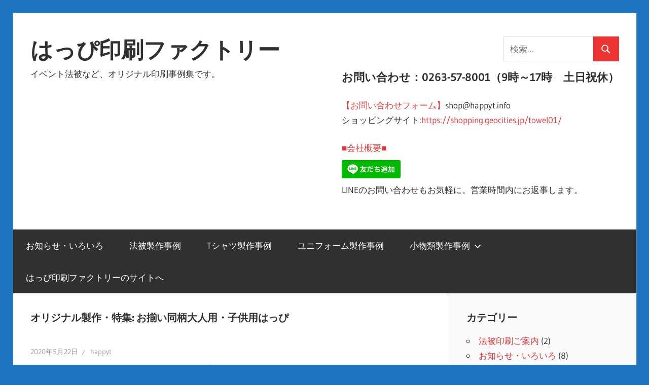

--- FILE ---
content_type: text/html; charset=UTF-8
request_url: https://happyt.info/product_featured/matching/
body_size: 14103
content:
<!DOCTYPE html>
<html dir="ltr" lang="ja" prefix="og: https://ogp.me/ns#">

<head>
<meta charset="UTF-8">
<meta name="viewport" content="width=device-width, initial-scale=1">
<link rel="profile" href="http://gmpg.org/xfn/11">
<link rel="pingback" href="https://happyt.info/xmlrpc.php">

<title>お揃い同柄大人用・子供用はっぴ | はっぴ印刷ファクトリー</title>

		<!-- All in One SEO 4.5.1.1 - aioseo.com -->
		<meta name="robots" content="max-image-preview:large" />
		<link rel="canonical" href="https://happyt.info/product_featured/matching/" />
		<meta name="generator" content="All in One SEO (AIOSEO) 4.5.1.1" />
		<script type="application/ld+json" class="aioseo-schema">
			{"@context":"https:\/\/schema.org","@graph":[{"@type":"BreadcrumbList","@id":"https:\/\/happyt.info\/product_featured\/matching\/#breadcrumblist","itemListElement":[{"@type":"ListItem","@id":"https:\/\/happyt.info\/#listItem","position":1,"name":"\u5bb6","item":"https:\/\/happyt.info\/","nextItem":"https:\/\/happyt.info\/product_featured\/matching\/#listItem"},{"@type":"ListItem","@id":"https:\/\/happyt.info\/product_featured\/matching\/#listItem","position":2,"name":"\u304a\u63c3\u3044\u540c\u67c4\u5927\u4eba\u7528\u30fb\u5b50\u4f9b\u7528\u306f\u3063\u3074","previousItem":"https:\/\/happyt.info\/#listItem"}]},{"@type":"CollectionPage","@id":"https:\/\/happyt.info\/product_featured\/matching\/#collectionpage","url":"https:\/\/happyt.info\/product_featured\/matching\/","name":"\u304a\u63c3\u3044\u540c\u67c4\u5927\u4eba\u7528\u30fb\u5b50\u4f9b\u7528\u306f\u3063\u3074 | \u306f\u3063\u3074\u5370\u5237\u30d5\u30a1\u30af\u30c8\u30ea\u30fc","inLanguage":"ja","isPartOf":{"@id":"https:\/\/happyt.info\/#website"},"breadcrumb":{"@id":"https:\/\/happyt.info\/product_featured\/matching\/#breadcrumblist"}},{"@type":"Organization","@id":"https:\/\/happyt.info\/#organization","name":"\u4e38\u4e00\u5546\u4e8b\u682a\u5f0f\u4f1a\u793e","url":"https:\/\/happyt.info\/"},{"@type":"WebSite","@id":"https:\/\/happyt.info\/#website","url":"https:\/\/happyt.info\/","name":"\u306f\u3063\u3074\u5370\u5237\u30d5\u30a1\u30af\u30c8\u30ea\u30fc","description":"\u30a4\u30d9\u30f3\u30c8\u6cd5\u88ab\u306a\u3069\u3001\u30aa\u30ea\u30b8\u30ca\u30eb\u5370\u5237\u4e8b\u4f8b\u96c6\u3067\u3059\u3002","inLanguage":"ja","publisher":{"@id":"https:\/\/happyt.info\/#organization"}}]}
		</script>
		<!-- All in One SEO -->

<link rel='dns-prefetch' href='//webfonts.xserver.jp' />
<link rel="alternate" type="application/rss+xml" title="はっぴ印刷ファクトリー &raquo; フィード" href="https://happyt.info/feed/" />
<link rel="alternate" type="application/rss+xml" title="はっぴ印刷ファクトリー &raquo; コメントフィード" href="https://happyt.info/comments/feed/" />
<link rel="alternate" type="application/rss+xml" title="はっぴ印刷ファクトリー &raquo; お揃い同柄大人用・子供用はっぴ オリジナル製作・特集 のフィード" href="https://happyt.info/product_featured/matching/feed/" />
		<!-- This site uses the Google Analytics by MonsterInsights plugin v8.22.0 - Using Analytics tracking - https://www.monsterinsights.com/ -->
		<!-- Note: MonsterInsights is not currently configured on this site. The site owner needs to authenticate with Google Analytics in the MonsterInsights settings panel. -->
					<!-- No tracking code set -->
				<!-- / Google Analytics by MonsterInsights -->
		<style id='wp-img-auto-sizes-contain-inline-css' type='text/css'>
img:is([sizes=auto i],[sizes^="auto," i]){contain-intrinsic-size:3000px 1500px}
/*# sourceURL=wp-img-auto-sizes-contain-inline-css */
</style>
<link rel='stylesheet' id='wellington-theme-fonts-css' href='https://happyt.info/wp-content/fonts/54c35ebb30ddb0a567d4fea696b95d69.css?ver=20201110' type='text/css' media='all' />
<style id='wp-emoji-styles-inline-css' type='text/css'>

	img.wp-smiley, img.emoji {
		display: inline !important;
		border: none !important;
		box-shadow: none !important;
		height: 1em !important;
		width: 1em !important;
		margin: 0 0.07em !important;
		vertical-align: -0.1em !important;
		background: none !important;
		padding: 0 !important;
	}
/*# sourceURL=wp-emoji-styles-inline-css */
</style>
<style id='wp-block-library-inline-css' type='text/css'>
:root{--wp-block-synced-color:#7a00df;--wp-block-synced-color--rgb:122,0,223;--wp-bound-block-color:var(--wp-block-synced-color);--wp-editor-canvas-background:#ddd;--wp-admin-theme-color:#007cba;--wp-admin-theme-color--rgb:0,124,186;--wp-admin-theme-color-darker-10:#006ba1;--wp-admin-theme-color-darker-10--rgb:0,107,160.5;--wp-admin-theme-color-darker-20:#005a87;--wp-admin-theme-color-darker-20--rgb:0,90,135;--wp-admin-border-width-focus:2px}@media (min-resolution:192dpi){:root{--wp-admin-border-width-focus:1.5px}}.wp-element-button{cursor:pointer}:root .has-very-light-gray-background-color{background-color:#eee}:root .has-very-dark-gray-background-color{background-color:#313131}:root .has-very-light-gray-color{color:#eee}:root .has-very-dark-gray-color{color:#313131}:root .has-vivid-green-cyan-to-vivid-cyan-blue-gradient-background{background:linear-gradient(135deg,#00d084,#0693e3)}:root .has-purple-crush-gradient-background{background:linear-gradient(135deg,#34e2e4,#4721fb 50%,#ab1dfe)}:root .has-hazy-dawn-gradient-background{background:linear-gradient(135deg,#faaca8,#dad0ec)}:root .has-subdued-olive-gradient-background{background:linear-gradient(135deg,#fafae1,#67a671)}:root .has-atomic-cream-gradient-background{background:linear-gradient(135deg,#fdd79a,#004a59)}:root .has-nightshade-gradient-background{background:linear-gradient(135deg,#330968,#31cdcf)}:root .has-midnight-gradient-background{background:linear-gradient(135deg,#020381,#2874fc)}:root{--wp--preset--font-size--normal:16px;--wp--preset--font-size--huge:42px}.has-regular-font-size{font-size:1em}.has-larger-font-size{font-size:2.625em}.has-normal-font-size{font-size:var(--wp--preset--font-size--normal)}.has-huge-font-size{font-size:var(--wp--preset--font-size--huge)}.has-text-align-center{text-align:center}.has-text-align-left{text-align:left}.has-text-align-right{text-align:right}.has-fit-text{white-space:nowrap!important}#end-resizable-editor-section{display:none}.aligncenter{clear:both}.items-justified-left{justify-content:flex-start}.items-justified-center{justify-content:center}.items-justified-right{justify-content:flex-end}.items-justified-space-between{justify-content:space-between}.screen-reader-text{border:0;clip-path:inset(50%);height:1px;margin:-1px;overflow:hidden;padding:0;position:absolute;width:1px;word-wrap:normal!important}.screen-reader-text:focus{background-color:#ddd;clip-path:none;color:#444;display:block;font-size:1em;height:auto;left:5px;line-height:normal;padding:15px 23px 14px;text-decoration:none;top:5px;width:auto;z-index:100000}html :where(.has-border-color){border-style:solid}html :where([style*=border-top-color]){border-top-style:solid}html :where([style*=border-right-color]){border-right-style:solid}html :where([style*=border-bottom-color]){border-bottom-style:solid}html :where([style*=border-left-color]){border-left-style:solid}html :where([style*=border-width]){border-style:solid}html :where([style*=border-top-width]){border-top-style:solid}html :where([style*=border-right-width]){border-right-style:solid}html :where([style*=border-bottom-width]){border-bottom-style:solid}html :where([style*=border-left-width]){border-left-style:solid}html :where(img[class*=wp-image-]){height:auto;max-width:100%}:where(figure){margin:0 0 1em}html :where(.is-position-sticky){--wp-admin--admin-bar--position-offset:var(--wp-admin--admin-bar--height,0px)}@media screen and (max-width:600px){html :where(.is-position-sticky){--wp-admin--admin-bar--position-offset:0px}}

/*# sourceURL=wp-block-library-inline-css */
</style><style id='global-styles-inline-css' type='text/css'>
:root{--wp--preset--aspect-ratio--square: 1;--wp--preset--aspect-ratio--4-3: 4/3;--wp--preset--aspect-ratio--3-4: 3/4;--wp--preset--aspect-ratio--3-2: 3/2;--wp--preset--aspect-ratio--2-3: 2/3;--wp--preset--aspect-ratio--16-9: 16/9;--wp--preset--aspect-ratio--9-16: 9/16;--wp--preset--color--black: #000000;--wp--preset--color--cyan-bluish-gray: #abb8c3;--wp--preset--color--white: #ffffff;--wp--preset--color--pale-pink: #f78da7;--wp--preset--color--vivid-red: #cf2e2e;--wp--preset--color--luminous-vivid-orange: #ff6900;--wp--preset--color--luminous-vivid-amber: #fcb900;--wp--preset--color--light-green-cyan: #7bdcb5;--wp--preset--color--vivid-green-cyan: #00d084;--wp--preset--color--pale-cyan-blue: #8ed1fc;--wp--preset--color--vivid-cyan-blue: #0693e3;--wp--preset--color--vivid-purple: #9b51e0;--wp--preset--color--primary: #ee3333;--wp--preset--color--secondary: #d51a1a;--wp--preset--color--tertiary: #bb0000;--wp--preset--color--accent: #3333ee;--wp--preset--color--highlight: #eeee33;--wp--preset--color--light-gray: #fafafa;--wp--preset--color--gray: #999999;--wp--preset--color--dark-gray: #303030;--wp--preset--gradient--vivid-cyan-blue-to-vivid-purple: linear-gradient(135deg,rgb(6,147,227) 0%,rgb(155,81,224) 100%);--wp--preset--gradient--light-green-cyan-to-vivid-green-cyan: linear-gradient(135deg,rgb(122,220,180) 0%,rgb(0,208,130) 100%);--wp--preset--gradient--luminous-vivid-amber-to-luminous-vivid-orange: linear-gradient(135deg,rgb(252,185,0) 0%,rgb(255,105,0) 100%);--wp--preset--gradient--luminous-vivid-orange-to-vivid-red: linear-gradient(135deg,rgb(255,105,0) 0%,rgb(207,46,46) 100%);--wp--preset--gradient--very-light-gray-to-cyan-bluish-gray: linear-gradient(135deg,rgb(238,238,238) 0%,rgb(169,184,195) 100%);--wp--preset--gradient--cool-to-warm-spectrum: linear-gradient(135deg,rgb(74,234,220) 0%,rgb(151,120,209) 20%,rgb(207,42,186) 40%,rgb(238,44,130) 60%,rgb(251,105,98) 80%,rgb(254,248,76) 100%);--wp--preset--gradient--blush-light-purple: linear-gradient(135deg,rgb(255,206,236) 0%,rgb(152,150,240) 100%);--wp--preset--gradient--blush-bordeaux: linear-gradient(135deg,rgb(254,205,165) 0%,rgb(254,45,45) 50%,rgb(107,0,62) 100%);--wp--preset--gradient--luminous-dusk: linear-gradient(135deg,rgb(255,203,112) 0%,rgb(199,81,192) 50%,rgb(65,88,208) 100%);--wp--preset--gradient--pale-ocean: linear-gradient(135deg,rgb(255,245,203) 0%,rgb(182,227,212) 50%,rgb(51,167,181) 100%);--wp--preset--gradient--electric-grass: linear-gradient(135deg,rgb(202,248,128) 0%,rgb(113,206,126) 100%);--wp--preset--gradient--midnight: linear-gradient(135deg,rgb(2,3,129) 0%,rgb(40,116,252) 100%);--wp--preset--font-size--small: 13px;--wp--preset--font-size--medium: 20px;--wp--preset--font-size--large: 36px;--wp--preset--font-size--x-large: 42px;--wp--preset--spacing--20: 0.44rem;--wp--preset--spacing--30: 0.67rem;--wp--preset--spacing--40: 1rem;--wp--preset--spacing--50: 1.5rem;--wp--preset--spacing--60: 2.25rem;--wp--preset--spacing--70: 3.38rem;--wp--preset--spacing--80: 5.06rem;--wp--preset--shadow--natural: 6px 6px 9px rgba(0, 0, 0, 0.2);--wp--preset--shadow--deep: 12px 12px 50px rgba(0, 0, 0, 0.4);--wp--preset--shadow--sharp: 6px 6px 0px rgba(0, 0, 0, 0.2);--wp--preset--shadow--outlined: 6px 6px 0px -3px rgb(255, 255, 255), 6px 6px rgb(0, 0, 0);--wp--preset--shadow--crisp: 6px 6px 0px rgb(0, 0, 0);}:where(.is-layout-flex){gap: 0.5em;}:where(.is-layout-grid){gap: 0.5em;}body .is-layout-flex{display: flex;}.is-layout-flex{flex-wrap: wrap;align-items: center;}.is-layout-flex > :is(*, div){margin: 0;}body .is-layout-grid{display: grid;}.is-layout-grid > :is(*, div){margin: 0;}:where(.wp-block-columns.is-layout-flex){gap: 2em;}:where(.wp-block-columns.is-layout-grid){gap: 2em;}:where(.wp-block-post-template.is-layout-flex){gap: 1.25em;}:where(.wp-block-post-template.is-layout-grid){gap: 1.25em;}.has-black-color{color: var(--wp--preset--color--black) !important;}.has-cyan-bluish-gray-color{color: var(--wp--preset--color--cyan-bluish-gray) !important;}.has-white-color{color: var(--wp--preset--color--white) !important;}.has-pale-pink-color{color: var(--wp--preset--color--pale-pink) !important;}.has-vivid-red-color{color: var(--wp--preset--color--vivid-red) !important;}.has-luminous-vivid-orange-color{color: var(--wp--preset--color--luminous-vivid-orange) !important;}.has-luminous-vivid-amber-color{color: var(--wp--preset--color--luminous-vivid-amber) !important;}.has-light-green-cyan-color{color: var(--wp--preset--color--light-green-cyan) !important;}.has-vivid-green-cyan-color{color: var(--wp--preset--color--vivid-green-cyan) !important;}.has-pale-cyan-blue-color{color: var(--wp--preset--color--pale-cyan-blue) !important;}.has-vivid-cyan-blue-color{color: var(--wp--preset--color--vivid-cyan-blue) !important;}.has-vivid-purple-color{color: var(--wp--preset--color--vivid-purple) !important;}.has-black-background-color{background-color: var(--wp--preset--color--black) !important;}.has-cyan-bluish-gray-background-color{background-color: var(--wp--preset--color--cyan-bluish-gray) !important;}.has-white-background-color{background-color: var(--wp--preset--color--white) !important;}.has-pale-pink-background-color{background-color: var(--wp--preset--color--pale-pink) !important;}.has-vivid-red-background-color{background-color: var(--wp--preset--color--vivid-red) !important;}.has-luminous-vivid-orange-background-color{background-color: var(--wp--preset--color--luminous-vivid-orange) !important;}.has-luminous-vivid-amber-background-color{background-color: var(--wp--preset--color--luminous-vivid-amber) !important;}.has-light-green-cyan-background-color{background-color: var(--wp--preset--color--light-green-cyan) !important;}.has-vivid-green-cyan-background-color{background-color: var(--wp--preset--color--vivid-green-cyan) !important;}.has-pale-cyan-blue-background-color{background-color: var(--wp--preset--color--pale-cyan-blue) !important;}.has-vivid-cyan-blue-background-color{background-color: var(--wp--preset--color--vivid-cyan-blue) !important;}.has-vivid-purple-background-color{background-color: var(--wp--preset--color--vivid-purple) !important;}.has-black-border-color{border-color: var(--wp--preset--color--black) !important;}.has-cyan-bluish-gray-border-color{border-color: var(--wp--preset--color--cyan-bluish-gray) !important;}.has-white-border-color{border-color: var(--wp--preset--color--white) !important;}.has-pale-pink-border-color{border-color: var(--wp--preset--color--pale-pink) !important;}.has-vivid-red-border-color{border-color: var(--wp--preset--color--vivid-red) !important;}.has-luminous-vivid-orange-border-color{border-color: var(--wp--preset--color--luminous-vivid-orange) !important;}.has-luminous-vivid-amber-border-color{border-color: var(--wp--preset--color--luminous-vivid-amber) !important;}.has-light-green-cyan-border-color{border-color: var(--wp--preset--color--light-green-cyan) !important;}.has-vivid-green-cyan-border-color{border-color: var(--wp--preset--color--vivid-green-cyan) !important;}.has-pale-cyan-blue-border-color{border-color: var(--wp--preset--color--pale-cyan-blue) !important;}.has-vivid-cyan-blue-border-color{border-color: var(--wp--preset--color--vivid-cyan-blue) !important;}.has-vivid-purple-border-color{border-color: var(--wp--preset--color--vivid-purple) !important;}.has-vivid-cyan-blue-to-vivid-purple-gradient-background{background: var(--wp--preset--gradient--vivid-cyan-blue-to-vivid-purple) !important;}.has-light-green-cyan-to-vivid-green-cyan-gradient-background{background: var(--wp--preset--gradient--light-green-cyan-to-vivid-green-cyan) !important;}.has-luminous-vivid-amber-to-luminous-vivid-orange-gradient-background{background: var(--wp--preset--gradient--luminous-vivid-amber-to-luminous-vivid-orange) !important;}.has-luminous-vivid-orange-to-vivid-red-gradient-background{background: var(--wp--preset--gradient--luminous-vivid-orange-to-vivid-red) !important;}.has-very-light-gray-to-cyan-bluish-gray-gradient-background{background: var(--wp--preset--gradient--very-light-gray-to-cyan-bluish-gray) !important;}.has-cool-to-warm-spectrum-gradient-background{background: var(--wp--preset--gradient--cool-to-warm-spectrum) !important;}.has-blush-light-purple-gradient-background{background: var(--wp--preset--gradient--blush-light-purple) !important;}.has-blush-bordeaux-gradient-background{background: var(--wp--preset--gradient--blush-bordeaux) !important;}.has-luminous-dusk-gradient-background{background: var(--wp--preset--gradient--luminous-dusk) !important;}.has-pale-ocean-gradient-background{background: var(--wp--preset--gradient--pale-ocean) !important;}.has-electric-grass-gradient-background{background: var(--wp--preset--gradient--electric-grass) !important;}.has-midnight-gradient-background{background: var(--wp--preset--gradient--midnight) !important;}.has-small-font-size{font-size: var(--wp--preset--font-size--small) !important;}.has-medium-font-size{font-size: var(--wp--preset--font-size--medium) !important;}.has-large-font-size{font-size: var(--wp--preset--font-size--large) !important;}.has-x-large-font-size{font-size: var(--wp--preset--font-size--x-large) !important;}
/*# sourceURL=global-styles-inline-css */
</style>

<style id='classic-theme-styles-inline-css' type='text/css'>
/*! This file is auto-generated */
.wp-block-button__link{color:#fff;background-color:#32373c;border-radius:9999px;box-shadow:none;text-decoration:none;padding:calc(.667em + 2px) calc(1.333em + 2px);font-size:1.125em}.wp-block-file__button{background:#32373c;color:#fff;text-decoration:none}
/*# sourceURL=/wp-includes/css/classic-themes.min.css */
</style>
<link rel='stylesheet' id='wpsbc-style-css' href='https://happyt.info/wp-content/plugins/wp-simple-booking-calendar/assets/css/style-front-end.min.css?ver=2.0.9' type='text/css' media='all' />
<link rel='stylesheet' id='dashicons-css' href='https://happyt.info/wp-includes/css/dashicons.min.css?ver=6.9' type='text/css' media='all' />
<link rel='stylesheet' id='wellington-stylesheet-css' href='https://happyt.info/wp-content/themes/wellington/style.css?ver=2.2.0' type='text/css' media='all' />
<style id='wellington-stylesheet-inline-css' type='text/css'>
.type-post .entry-footer .entry-tags { position: absolute; clip: rect(1px, 1px, 1px, 1px); width: 1px; height: 1px; overflow: hidden; }
/*# sourceURL=wellington-stylesheet-inline-css */
</style>
<link rel='stylesheet' id='wellington-safari-flexbox-fixes-css' href='https://happyt.info/wp-content/themes/wellington/assets/css/safari-flexbox-fixes.css?ver=20200420' type='text/css' media='all' />
<script type="text/javascript" src="https://happyt.info/wp-includes/js/jquery/jquery.min.js?ver=3.7.1" id="jquery-core-js"></script>
<script type="text/javascript" src="https://happyt.info/wp-includes/js/jquery/jquery-migrate.min.js?ver=3.4.1" id="jquery-migrate-js"></script>
<script type="text/javascript" src="//webfonts.xserver.jp/js/xserverv3.js?fadein=0&amp;ver=2.0.5" id="typesquare_std-js"></script>
<script type="text/javascript" src="https://happyt.info/wp-content/themes/wellington/assets/js/svgxuse.min.js?ver=1.2.6" id="svgxuse-js"></script>
<link rel="https://api.w.org/" href="https://happyt.info/wp-json/" /><link rel="alternate" title="JSON" type="application/json" href="https://happyt.info/wp-json/wp/v2/product_featured/12" /><link rel="EditURI" type="application/rsd+xml" title="RSD" href="https://happyt.info/xmlrpc.php?rsd" />
<meta name="generator" content="WordPress 6.9" />

<!-- BEGIN: WP Social Bookmarking Light HEAD --><script>
    (function (d, s, id) {
        var js, fjs = d.getElementsByTagName(s)[0];
        if (d.getElementById(id)) return;
        js = d.createElement(s);
        js.id = id;
        js.src = "//connect.facebook.net/ja_JP/sdk.js#xfbml=1&version=v2.7";
        fjs.parentNode.insertBefore(js, fjs);
    }(document, 'script', 'facebook-jssdk'));
</script>
<style type="text/css">.wp_social_bookmarking_light{
    border: 0 !important;
    padding: 10px 0 20px 0 !important;
    margin: 0 !important;
}
.wp_social_bookmarking_light div{
    float: left !important;
    border: 0 !important;
    padding: 0 !important;
    margin: 0 5px 0px 0 !important;
    min-height: 30px !important;
    line-height: 18px !important;
    text-indent: 0 !important;
}
.wp_social_bookmarking_light img{
    border: 0 !important;
    padding: 0;
    margin: 0;
    vertical-align: top !important;
}
.wp_social_bookmarking_light_clear{
    clear: both !important;
}
#fb-root{
    display: none;
}
.wsbl_facebook_like iframe{
    max-width: none !important;
}
.wsbl_pinterest a{
    border: 0px !important;
}
</style>
<!-- END: WP Social Bookmarking Light HEAD -->
<style type="text/css" id="custom-background-css">
body.custom-background { background-color: #1e73be; }
</style>
	<link rel="icon" href="https://happyt.info/wp-content/uploads/2021/07/cropped-サイトアイコン-1-32x32.png" sizes="32x32" />
<link rel="icon" href="https://happyt.info/wp-content/uploads/2021/07/cropped-サイトアイコン-1-192x192.png" sizes="192x192" />
<link rel="apple-touch-icon" href="https://happyt.info/wp-content/uploads/2021/07/cropped-サイトアイコン-1-180x180.png" />
<meta name="msapplication-TileImage" content="https://happyt.info/wp-content/uploads/2021/07/cropped-サイトアイコン-1-270x270.png" />
</head>

<body class="archive tax-product_featured term-matching term-12 custom-background wp-embed-responsive wp-theme-wellington post-layout-one-column author-hidden">

	
	<div id="header-top" class="header-bar-wrap"></div>

	<div id="page" class="hfeed site">

		<a class="skip-link screen-reader-text" href="#content">コンテンツへスキップ</a>

		
		<header id="masthead" class="site-header clearfix" role="banner">

			<div class="header-main container clearfix">

				<div id="logo" class="site-branding clearfix">

										
			<p class="site-title"><a href="https://happyt.info/" rel="home">はっぴ印刷ファクトリー</a></p>

								
			<p class="site-description">イベント法被など、オリジナル印刷事例集です。</p>

			
				</div><!-- .site-branding -->

				<div class="header-widgets clearfix">

					<aside id="search-3" class="header-widget widget_search">
<form role="search" method="get" class="search-form" action="https://happyt.info/">
	<label>
		<span class="screen-reader-text">検索:</span>
		<input type="search" class="search-field"
			placeholder="検索&hellip;"
			value="" name="s"
			title="検索:" />
	</label>
	<button type="submit" class="search-submit">
		<svg class="icon icon-search" aria-hidden="true" role="img"> <use xlink:href="https://happyt.info/wp-content/themes/wellington/assets/icons/genericons-neue.svg#search"></use> </svg>		<span class="screen-reader-text">検索</span>
	</button>
</form>
</aside><aside id="text-3" class="header-widget widget_text"><h4 class="header-widget-title">お問い合わせ：0263-57-8001（9時～17時　土日祝休）</h4>			<div class="textwidget"><p><a href="https://happyt.info/contact/">【お問い合わせフォーム】</a>shop@happyt.info<br />
ショッピングサイト:<a href="https://shopping.geocities.jp/towel01/">https://shopping.geocities.jp/towel01/</a></p>
<p><a href="https://happyt.info/profile/">■会社概要■</a></p>
<p><a href="https://lin.ee/G02nnSO"><img decoding="async" src="https://scdn.line-apps.com/n/line_add_friends/btn/ja.png" alt="友だち追加" width="116" height="36" border="0" /></a><br />
LINEのお問い合わせもお気軽に。営業時間内にお返事します。</p>
</div>
		</aside>
				</div><!-- .header-widgets -->

			</div><!-- .header-main -->

			

	<div id="main-navigation-wrap" class="primary-navigation-wrap">

		
		<button class="primary-menu-toggle menu-toggle" aria-controls="primary-menu" aria-expanded="false" >
			<svg class="icon icon-menu" aria-hidden="true" role="img"> <use xlink:href="https://happyt.info/wp-content/themes/wellington/assets/icons/genericons-neue.svg#menu"></use> </svg><svg class="icon icon-close" aria-hidden="true" role="img"> <use xlink:href="https://happyt.info/wp-content/themes/wellington/assets/icons/genericons-neue.svg#close"></use> </svg>			<span class="menu-toggle-text">ナビゲーション</span>
		</button>

		<div class="primary-navigation">

			<nav id="site-navigation" class="main-navigation" role="navigation"  aria-label="メインメニュー">

				<ul id="primary-menu" class="menu"><li id="menu-item-9256" class="menu-item menu-item-type-taxonomy menu-item-object-category menu-item-9256"><a href="https://happyt.info/information/">お知らせ・いろいろ</a></li>
<li id="menu-item-9257" class="menu-item menu-item-type-taxonomy menu-item-object-category menu-item-9257"><a href="https://happyt.info/happi-ex/">法被製作事例</a></li>
<li id="menu-item-9258" class="menu-item menu-item-type-taxonomy menu-item-object-category menu-item-9258"><a href="https://happyt.info/tshirt-ex/">Tシャツ製作事例</a></li>
<li id="menu-item-9259" class="menu-item menu-item-type-taxonomy menu-item-object-category menu-item-9259"><a href="https://happyt.info/uniform-ex/">ユニフォーム製作事例</a></li>
<li id="menu-item-9260" class="menu-item menu-item-type-taxonomy menu-item-object-category menu-item-has-children menu-item-9260"><a href="https://happyt.info/accessories-ex/">小物類製作事例<svg class="icon icon-expand" aria-hidden="true" role="img"> <use xlink:href="https://happyt.info/wp-content/themes/wellington/assets/icons/genericons-neue.svg#expand"></use> </svg></a>
<ul class="sub-menu">
	<li id="menu-item-9304" class="menu-item menu-item-type-post_type menu-item-object-page menu-item-9304"><a href="https://happyt.info/komikomi-plan/">法被印刷コミコミプラン(1色プラン/2色～フルカラープラン）</a></li>
</ul>
</li>
<li id="menu-item-9305" class="menu-item menu-item-type-custom menu-item-object-custom menu-item-9305"><a href="https://store.shopping.yahoo.co.jp/happy-t/">はっぴ印刷ファクトリーのサイトへ</a></li>
</ul>			</nav><!-- #site-navigation -->

		</div><!-- .primary-navigation -->

	</div>



		</header><!-- #masthead -->

		
		
		
		
		<div id="content" class="site-content container clearfix">

	<section id="primary" class="content-archive content-area">
		<main id="main" class="site-main" role="main">

		
			<header class="page-header">

				<h1 class="archive-title">オリジナル製作・特集: <span>お揃い同柄大人用・子供用はっぴ</span></h1>				
			</header><!-- .page-header -->

			<div id="post-wrapper" class="post-wrapper clearfix">

				
<div class="post-column clearfix">

	<article id="post-134" class="post-134 product type-product status-publish hentry product_cat-plain-color product_featured-matching product_recommended-recommended">

		
		<header class="entry-header">

			<div class="entry-meta"><span class="meta-date"><a href="https://happyt.info/product/event-happi-a177/" title="10:02" rel="bookmark"><time class="entry-date published updated" datetime="2020-05-22T10:02:37+09:00">2020年5月22日</time></a></span><span class="meta-author"> <span class="author vcard"><a class="url fn n" href="https://happyt.info/author/happyt/" title="happyt のすべての投稿を表示" rel="author">happyt</a></span></span></div>
			<h2 class="entry-title"><a href="https://happyt.info/product/event-happi-a177/" rel="bookmark">イベントハッピ（無地カラー） [a177]</a></h2>
		</header><!-- .entry-header -->

		<div class="entry-content entry-excerpt clearfix">
						
			<a href="https://happyt.info/product/event-happi-a177/" class="more-link">続きを読む</a>

					</div><!-- .entry-content -->

	</article>

</div>

<div class="post-column clearfix">

	<article id="post-282" class="post-282 product type-product status-publish has-post-thumbnail hentry product_cat-cheap product_featured-matching product_recommended-recommended">

		
			<a class="wp-post-image-link" href="https://happyt.info/product/matsurihappi-tk-a321/" rel="bookmark">
				<img width="500" height="500" src="https://happyt.info/wp-content/uploads/2020/05/衿名付法被（祭市松法被）TK-a321.jpg" class="attachment-post-thumbnail size-post-thumbnail wp-post-image" alt="" decoding="async" fetchpriority="high" srcset="https://happyt.info/wp-content/uploads/2020/05/衿名付法被（祭市松法被）TK-a321.jpg 500w, https://happyt.info/wp-content/uploads/2020/05/衿名付法被（祭市松法被）TK-a321-150x150.jpg 150w, https://happyt.info/wp-content/uploads/2020/05/衿名付法被（祭市松法被）TK-a321-300x300.jpg 300w" sizes="(max-width: 500px) 100vw, 500px" />			</a>

			
		<header class="entry-header">

			<div class="entry-meta"><span class="meta-date"><a href="https://happyt.info/product/matsurihappi-tk-a321/" title="14:38" rel="bookmark"><time class="entry-date published updated" datetime="2020-05-21T14:38:49+09:00">2020年5月21日</time></a></span><span class="meta-author"> <span class="author vcard"><a class="url fn n" href="https://happyt.info/author/happyt/" title="happyt のすべての投稿を表示" rel="author">happyt</a></span></span></div>
			<h2 class="entry-title"><a href="https://happyt.info/product/matsurihappi-tk-a321/" rel="bookmark">衿名付法被（祭市松法被）TK [a321]</a></h2>
		</header><!-- .entry-header -->

		<div class="entry-content entry-excerpt clearfix">
						
			<a href="https://happyt.info/product/matsurihappi-tk-a321/" class="more-link">続きを読む</a>

					</div><!-- .entry-content -->

	</article>

</div>

<div class="post-column clearfix">

	<article id="post-285" class="post-285 product type-product status-publish has-post-thumbnail hentry product_cat-cheap product_featured-matching product_rank-no3 product_recommended-recommended">

		
			<a class="wp-post-image-link" href="https://happyt.info/product/matsurihappi-ty-a327/" rel="bookmark">
				<img width="500" height="500" src="https://happyt.info/wp-content/uploads/2020/05/衿名付法被（祭吉原法被）TY-a327.jpg" class="attachment-post-thumbnail size-post-thumbnail wp-post-image" alt="" decoding="async" srcset="https://happyt.info/wp-content/uploads/2020/05/衿名付法被（祭吉原法被）TY-a327.jpg 500w, https://happyt.info/wp-content/uploads/2020/05/衿名付法被（祭吉原法被）TY-a327-150x150.jpg 150w, https://happyt.info/wp-content/uploads/2020/05/衿名付法被（祭吉原法被）TY-a327-300x300.jpg 300w" sizes="(max-width: 500px) 100vw, 500px" />			</a>

			
		<header class="entry-header">

			<div class="entry-meta"><span class="meta-date"><a href="https://happyt.info/product/matsurihappi-ty-a327/" title="14:36" rel="bookmark"><time class="entry-date published updated" datetime="2020-05-21T14:36:35+09:00">2020年5月21日</time></a></span><span class="meta-author"> <span class="author vcard"><a class="url fn n" href="https://happyt.info/author/happyt/" title="happyt のすべての投稿を表示" rel="author">happyt</a></span></span></div>
			<h2 class="entry-title"><a href="https://happyt.info/product/matsurihappi-ty-a327/" rel="bookmark">衿名付法被（祭吉原法被）TY [a327]</a></h2>
		</header><!-- .entry-header -->

		<div class="entry-content entry-excerpt clearfix">
						
			<a href="https://happyt.info/product/matsurihappi-ty-a327/" class="more-link">続きを読む</a>

					</div><!-- .entry-content -->

	</article>

</div>

<div class="post-column clearfix">

	<article id="post-288" class="post-288 product type-product status-publish has-post-thumbnail hentry product_cat-cheap product_featured-matching product_recommended-recommended">

		
			<a class="wp-post-image-link" href="https://happyt.info/product/matsurihappi-atype-a291/" rel="bookmark">
				<img width="500" height="500" src="https://happyt.info/wp-content/uploads/2020/05/衿名付法被（A柄）-a291.gif" class="attachment-post-thumbnail size-post-thumbnail wp-post-image" alt="" decoding="async" />			</a>

			
		<header class="entry-header">

			<div class="entry-meta"><span class="meta-date"><a href="https://happyt.info/product/matsurihappi-atype-a291/" title="14:34" rel="bookmark"><time class="entry-date published updated" datetime="2020-05-21T14:34:56+09:00">2020年5月21日</time></a></span><span class="meta-author"> <span class="author vcard"><a class="url fn n" href="https://happyt.info/author/happyt/" title="happyt のすべての投稿を表示" rel="author">happyt</a></span></span></div>
			<h2 class="entry-title"><a href="https://happyt.info/product/matsurihappi-atype-a291/" rel="bookmark">衿名付法被（A柄） [a291]</a></h2>
		</header><!-- .entry-header -->

		<div class="entry-content entry-excerpt clearfix">
						
			<a href="https://happyt.info/product/matsurihappi-atype-a291/" class="more-link">続きを読む</a>

					</div><!-- .entry-content -->

	</article>

</div>

<div class="post-column clearfix">

	<article id="post-292" class="post-292 product type-product status-publish has-post-thumbnail hentry product_cat-cheap product_featured-matching product_recommended-recommended">

		
			<a class="wp-post-image-link" href="https://happyt.info/product/matsurihappi-gtype/" rel="bookmark">
				<img width="500" height="500" src="https://happyt.info/wp-content/uploads/2020/05/衿名付法被（G柄）-a297.gif" class="attachment-post-thumbnail size-post-thumbnail wp-post-image" alt="" decoding="async" loading="lazy" />			</a>

			
		<header class="entry-header">

			<div class="entry-meta"><span class="meta-date"><a href="https://happyt.info/product/matsurihappi-gtype/" title="14:28" rel="bookmark"><time class="entry-date published updated" datetime="2020-05-21T14:28:49+09:00">2020年5月21日</time></a></span><span class="meta-author"> <span class="author vcard"><a class="url fn n" href="https://happyt.info/author/happyt/" title="happyt のすべての投稿を表示" rel="author">happyt</a></span></span></div>
			<h2 class="entry-title"><a href="https://happyt.info/product/matsurihappi-gtype/" rel="bookmark">衿名付法被（G柄） [a297]</a></h2>
		</header><!-- .entry-header -->

		<div class="entry-content entry-excerpt clearfix">
						
			<a href="https://happyt.info/product/matsurihappi-gtype/" class="more-link">続きを読む</a>

					</div><!-- .entry-content -->

	</article>

</div>

<div class="post-column clearfix">

	<article id="post-305" class="post-305 product type-product status-publish has-post-thumbnail hentry product_cat-cheap product_featured-matching product_recommended-recommended">

		
			<a class="wp-post-image-link" href="https://happyt.info/product/matsurihappi-ctype-303/" rel="bookmark">
				<img width="500" height="500" src="https://happyt.info/wp-content/uploads/2020/05/衿名付法被（C柄）-a303.gif" class="attachment-post-thumbnail size-post-thumbnail wp-post-image" alt="" decoding="async" loading="lazy" />			</a>

			
		<header class="entry-header">

			<div class="entry-meta"><span class="meta-date"><a href="https://happyt.info/product/matsurihappi-ctype-303/" title="14:30" rel="bookmark"><time class="entry-date published updated" datetime="2020-05-21T14:30:23+09:00">2020年5月21日</time></a></span><span class="meta-author"> <span class="author vcard"><a class="url fn n" href="https://happyt.info/author/happyt/" title="happyt のすべての投稿を表示" rel="author">happyt</a></span></span></div>
			<h2 class="entry-title"><a href="https://happyt.info/product/matsurihappi-ctype-303/" rel="bookmark">衿名付法被（C柄） [a303]</a></h2>
		</header><!-- .entry-header -->

		<div class="entry-content entry-excerpt clearfix">
						
			<a href="https://happyt.info/product/matsurihappi-ctype-303/" class="more-link">続きを読む</a>

					</div><!-- .entry-content -->

	</article>

</div>

<div class="post-column clearfix">

	<article id="post-958" class="post-958 product type-product status-publish has-post-thumbnail hentry product_featured-matching product_featured-sale product_recommended-recommended">

		
			<a class="wp-post-image-link" href="https://happyt.info/product/sale-kidshappi-tsaj/" rel="bookmark">
				<img width="500" height="500" src="https://happyt.info/wp-content/uploads/2020/05/子供激安法被（A柄）-a31.gif" class="attachment-post-thumbnail size-post-thumbnail wp-post-image" alt="" decoding="async" loading="lazy" />			</a>

			
		<header class="entry-header">

			<div class="entry-meta"><span class="meta-date"><a href="https://happyt.info/product/sale-kidshappi-tsaj/" title="15:45" rel="bookmark"><time class="entry-date published updated" datetime="2020-05-15T15:45:59+09:00">2020年5月15日</time></a></span><span class="meta-author"> <span class="author vcard"><a class="url fn n" href="https://happyt.info/author/happyt/" title="happyt のすべての投稿を表示" rel="author">happyt</a></span></span></div>
			<h2 class="entry-title"><a href="https://happyt.info/product/sale-kidshappi-tsaj/" rel="bookmark">【セール】子供激安法被A柄(TS-AJ)130/140/150サイズのみ</a></h2>
		</header><!-- .entry-header -->

		<div class="entry-content entry-excerpt clearfix">
						
			<a href="https://happyt.info/product/sale-kidshappi-tsaj/" class="more-link">続きを読む</a>

					</div><!-- .entry-content -->

	</article>

</div>

<div class="post-column clearfix">

	<article id="post-959" class="post-959 product type-product status-publish hentry product_featured-matching product_featured-sale product_recommended-recommended">

		
		<header class="entry-header">

			<div class="entry-meta"><span class="meta-date"><a href="https://happyt.info/product/salekidshappi-tsgj/" title="15:30" rel="bookmark"><time class="entry-date published updated" datetime="2020-05-15T15:30:44+09:00">2020年5月15日</time></a></span><span class="meta-author"> <span class="author vcard"><a class="url fn n" href="https://happyt.info/author/happyt/" title="happyt のすべての投稿を表示" rel="author">happyt</a></span></span></div>
			<h2 class="entry-title"><a href="https://happyt.info/product/salekidshappi-tsgj/" rel="bookmark">【セール】子供激安法被G柄(TS-GJ)110サイズのみ</a></h2>
		</header><!-- .entry-header -->

		<div class="entry-content entry-excerpt clearfix">
						
			<a href="https://happyt.info/product/salekidshappi-tsgj/" class="more-link">続きを読む</a>

					</div><!-- .entry-content -->

	</article>

</div>

<div class="post-column clearfix">

	<article id="post-962" class="post-962 product type-product status-publish hentry product_featured-matching product_featured-sale product_recommended-recommended">

		
		<header class="entry-header">

			<div class="entry-meta"><span class="meta-date"><a href="https://happyt.info/product/salekidshappi-tk110/" title="16:00" rel="bookmark"><time class="entry-date published updated" datetime="2020-05-15T16:00:48+09:00">2020年5月15日</time></a></span><span class="meta-author"> <span class="author vcard"><a class="url fn n" href="https://happyt.info/author/happyt/" title="happyt のすべての投稿を表示" rel="author">happyt</a></span></span></div>
			<h2 class="entry-title"><a href="https://happyt.info/product/salekidshappi-tk110/" rel="bookmark">【セール】子供激安法被（TK／祭市松法被）110サイズ（赤）</a></h2>
		</header><!-- .entry-header -->

		<div class="entry-content entry-excerpt clearfix">
						
			<a href="https://happyt.info/product/salekidshappi-tk110/" class="more-link">続きを読む</a>

					</div><!-- .entry-content -->

	</article>

</div>

<div class="post-column clearfix">

	<article id="post-1001" class="post-1001 product type-product status-publish has-post-thumbnail hentry product_cat-cheap product_featured-matching product_featured-sale product_recommended-recommended">

		
			<a class="wp-post-image-link" href="https://happyt.info/product/salehappi-tsc/" rel="bookmark">
				<img width="500" height="500" src="https://happyt.info/wp-content/uploads/2020/05/衿名付法被（C柄）-a303.gif" class="attachment-post-thumbnail size-post-thumbnail wp-post-image" alt="" decoding="async" loading="lazy" />			</a>

			
		<header class="entry-header">

			<div class="entry-meta"><span class="meta-date"><a href="https://happyt.info/product/salehappi-tsc/" title="14:24" rel="bookmark"><time class="entry-date published updated" datetime="2020-05-16T14:24:12+09:00">2020年5月16日</time></a></span><span class="meta-author"> <span class="author vcard"><a class="url fn n" href="https://happyt.info/author/happyt/" title="happyt のすべての投稿を表示" rel="author">happyt</a></span></span></div>
			<h2 class="entry-title"><a href="https://happyt.info/product/salehappi-tsc/" rel="bookmark">【セール】衿名付法被C柄(TS-C)</a></h2>
		</header><!-- .entry-header -->

		<div class="entry-content entry-excerpt clearfix">
						
			<a href="https://happyt.info/product/salehappi-tsc/" class="more-link">続きを読む</a>

					</div><!-- .entry-content -->

	</article>

</div>

<div class="post-column clearfix">

	<article id="post-1051" class="post-1051 product type-product status-publish has-post-thumbnail hentry product_featured-matching product_featured-sale product_recommended-recommended">

		
			<a class="wp-post-image-link" href="https://happyt.info/product/salekidshappi-tmfj/" rel="bookmark">
				<img width="501" height="501" src="https://happyt.info/wp-content/uploads/2020/05/子供用法被・ハッピ（無地カラー）-a1.jpg" class="attachment-post-thumbnail size-post-thumbnail wp-post-image" alt="" decoding="async" loading="lazy" srcset="https://happyt.info/wp-content/uploads/2020/05/子供用法被・ハッピ（無地カラー）-a1.jpg 501w, https://happyt.info/wp-content/uploads/2020/05/子供用法被・ハッピ（無地カラー）-a1-150x150.jpg 150w, https://happyt.info/wp-content/uploads/2020/05/子供用法被・ハッピ（無地カラー）-a1-300x300.jpg 300w" sizes="auto, (max-width: 501px) 100vw, 501px" />			</a>

			
		<header class="entry-header">

			<div class="entry-meta"><span class="meta-date"><a href="https://happyt.info/product/salekidshappi-tmfj/" title="16:30" rel="bookmark"><time class="entry-date published updated" datetime="2021-03-31T16:30:27+09:00">2021年3月31日</time></a></span><span class="meta-author"> <span class="author vcard"><a class="url fn n" href="https://happyt.info/author/happyt/" title="happyt のすべての投稿を表示" rel="author">happyt</a></span></span></div>
			<h2 class="entry-title"><a href="https://happyt.info/product/salekidshappi-tmfj/" rel="bookmark">【セール】イベントハッピ無地（レッド/ジュニア）</a></h2>
		</header><!-- .entry-header -->

		<div class="entry-content entry-excerpt clearfix">
						
			<a href="https://happyt.info/product/salekidshappi-tmfj/" class="more-link">続きを読む</a>

					</div><!-- .entry-content -->

	</article>

</div>

			</div>

			
		
		</main><!-- #main -->
	</section><!-- #primary -->

	
	<section id="secondary" class="sidebar widget-area clearfix" role="complementary">

		<aside id="categories-5" class="widget widget_categories clearfix"><div class="widget-header"><h3 class="widget-title">カテゴリー</h3></div>
			<ul>
					<li class="cat-item cat-item-38"><a href="https://happyt.info/happi-printing/">法被印刷ご案内</a> (2)
</li>
	<li class="cat-item cat-item-1"><a href="https://happyt.info/information/">お知らせ・いろいろ</a> (8)
</li>
	<li class="cat-item cat-item-32"><a href="https://happyt.info/happi-ex/">法被製作事例</a> (64)
</li>
	<li class="cat-item cat-item-31"><a href="https://happyt.info/tshirt-ex/">Tシャツ製作事例</a> (9)
</li>
	<li class="cat-item cat-item-33"><a href="https://happyt.info/uniform-ex/">ユニフォーム製作事例</a> (1)
</li>
	<li class="cat-item cat-item-29"><a href="https://happyt.info/accessories-ex/">小物類製作事例</a> (4)
</li>
			</ul>

			</aside><aside id="wpsimplebookingcalendar_widget-5" class="widget widget-sbc clearfix"><div class="wpsbc-container wpsbc-calendar-1" data-id="1" data-show_title="0" data-show_legend="0" data-legend_position="top" data-show_button_navigation="1" data-current_year="2026" data-current_month="1" data-language="en" data-min_width="200" data-max_width="380" ><div class="wpsbc-calendars-wrapper "><div class="wpsbc-calendars"><div class="wpsbc-calendar"><div class="wpsbc-calendar-header wpsbc-heading"><div class="wpsbc-calendar-header-navigation"><a href="#" class="wpsbc-prev"><span class="wpsbc-arrow"></span></a><div class="wpsbc-select-container"><select><option value="1760486400" >October 2025</option><option value="1763164800" >November 2025</option><option value="1765756800" >December 2025</option><option value="1768435200"  selected='selected'>January 2026</option><option value="1771113600" >February 2026</option><option value="1773532800" >March 2026</option><option value="1776211200" >April 2026</option><option value="1778803200" >May 2026</option><option value="1781481600" >June 2026</option><option value="1784073600" >July 2026</option><option value="1786752000" >August 2026</option><option value="1789430400" >September 2026</option><option value="1792022400" >October 2026</option><option value="1794700800" >November 2026</option><option value="1797292800" >December 2026</option><option value="1799971200" >January 2027</option></select></div><a href="#" class="wpsbc-next"><span class="wpsbc-arrow"></span></a></div></div><div class="wpsbc-calendar-wrapper"><table><thead><tr><th>M</th><th>T</th><th>W</th><th>T</th><th>F</th><th>S</th><th>S</th></tr></thead><tbody><tr><td><div class="wpsbc-date  wpsbc-gap" ><div class="wpsbc-date-inner"></div></div></td><td><div class="wpsbc-date  wpsbc-gap" ><div class="wpsbc-date-inner"></div></div></td><td><div class="wpsbc-date  wpsbc-gap" ><div class="wpsbc-date-inner"></div></div></td><td><div class="wpsbc-date wpsbc-legend-item-2 " data-year="2026" data-month="1" data-day="1"><div class="wpsbc-legend-item-icon wpsbc-legend-item-icon-2" data-type="single"><div class="wpsbc-legend-item-icon-color" ></div><div class="wpsbc-legend-item-icon-color" ></div></div><div class="wpsbc-date-inner"><span class="wpsbc-date-number">1</span></div></div></td><td><div class="wpsbc-date wpsbc-legend-item-2 " data-year="2026" data-month="1" data-day="2"><div class="wpsbc-legend-item-icon wpsbc-legend-item-icon-2" data-type="single"><div class="wpsbc-legend-item-icon-color" ></div><div class="wpsbc-legend-item-icon-color" ></div></div><div class="wpsbc-date-inner"><span class="wpsbc-date-number">2</span></div></div></td><td><div class="wpsbc-date wpsbc-legend-item-2 " data-year="2026" data-month="1" data-day="3"><div class="wpsbc-legend-item-icon wpsbc-legend-item-icon-2" data-type="single"><div class="wpsbc-legend-item-icon-color" ></div><div class="wpsbc-legend-item-icon-color" ></div></div><div class="wpsbc-date-inner"><span class="wpsbc-date-number">3</span></div></div></td><td><div class="wpsbc-date wpsbc-legend-item-2 " data-year="2026" data-month="1" data-day="4"><div class="wpsbc-legend-item-icon wpsbc-legend-item-icon-2" data-type="single"><div class="wpsbc-legend-item-icon-color" ></div><div class="wpsbc-legend-item-icon-color" ></div></div><div class="wpsbc-date-inner"><span class="wpsbc-date-number">4</span></div></div></td></tr><tr><td><div class="wpsbc-date wpsbc-legend-item-2 " data-year="2026" data-month="1" data-day="5"><div class="wpsbc-legend-item-icon wpsbc-legend-item-icon-2" data-type="single"><div class="wpsbc-legend-item-icon-color" ></div><div class="wpsbc-legend-item-icon-color" ></div></div><div class="wpsbc-date-inner"><span class="wpsbc-date-number">5</span></div></div></td><td><div class="wpsbc-date wpsbc-legend-item-1 " data-year="2026" data-month="1" data-day="6"><div class="wpsbc-legend-item-icon wpsbc-legend-item-icon-1" data-type="single"><div class="wpsbc-legend-item-icon-color" ></div><div class="wpsbc-legend-item-icon-color" ></div></div><div class="wpsbc-date-inner"><span class="wpsbc-date-number">6</span></div></div></td><td><div class="wpsbc-date wpsbc-legend-item-1 " data-year="2026" data-month="1" data-day="7"><div class="wpsbc-legend-item-icon wpsbc-legend-item-icon-1" data-type="single"><div class="wpsbc-legend-item-icon-color" ></div><div class="wpsbc-legend-item-icon-color" ></div></div><div class="wpsbc-date-inner"><span class="wpsbc-date-number">7</span></div></div></td><td><div class="wpsbc-date wpsbc-legend-item-1 " data-year="2026" data-month="1" data-day="8"><div class="wpsbc-legend-item-icon wpsbc-legend-item-icon-1" data-type="single"><div class="wpsbc-legend-item-icon-color" ></div><div class="wpsbc-legend-item-icon-color" ></div></div><div class="wpsbc-date-inner"><span class="wpsbc-date-number">8</span></div></div></td><td><div class="wpsbc-date wpsbc-legend-item-1 " data-year="2026" data-month="1" data-day="9"><div class="wpsbc-legend-item-icon wpsbc-legend-item-icon-1" data-type="single"><div class="wpsbc-legend-item-icon-color" ></div><div class="wpsbc-legend-item-icon-color" ></div></div><div class="wpsbc-date-inner"><span class="wpsbc-date-number">9</span></div></div></td><td><div class="wpsbc-date wpsbc-legend-item-2 " data-year="2026" data-month="1" data-day="10"><div class="wpsbc-legend-item-icon wpsbc-legend-item-icon-2" data-type="single"><div class="wpsbc-legend-item-icon-color" ></div><div class="wpsbc-legend-item-icon-color" ></div></div><div class="wpsbc-date-inner"><span class="wpsbc-date-number">10</span></div></div></td><td><div class="wpsbc-date wpsbc-legend-item-2 " data-year="2026" data-month="1" data-day="11"><div class="wpsbc-legend-item-icon wpsbc-legend-item-icon-2" data-type="single"><div class="wpsbc-legend-item-icon-color" ></div><div class="wpsbc-legend-item-icon-color" ></div></div><div class="wpsbc-date-inner"><span class="wpsbc-date-number">11</span></div></div></td></tr><tr><td><div class="wpsbc-date wpsbc-legend-item-2 " data-year="2026" data-month="1" data-day="12"><div class="wpsbc-legend-item-icon wpsbc-legend-item-icon-2" data-type="single"><div class="wpsbc-legend-item-icon-color" ></div><div class="wpsbc-legend-item-icon-color" ></div></div><div class="wpsbc-date-inner"><span class="wpsbc-date-number">12</span></div></div></td><td><div class="wpsbc-date wpsbc-legend-item-1 " data-year="2026" data-month="1" data-day="13"><div class="wpsbc-legend-item-icon wpsbc-legend-item-icon-1" data-type="single"><div class="wpsbc-legend-item-icon-color" ></div><div class="wpsbc-legend-item-icon-color" ></div></div><div class="wpsbc-date-inner"><span class="wpsbc-date-number">13</span></div></div></td><td><div class="wpsbc-date wpsbc-legend-item-1 " data-year="2026" data-month="1" data-day="14"><div class="wpsbc-legend-item-icon wpsbc-legend-item-icon-1" data-type="single"><div class="wpsbc-legend-item-icon-color" ></div><div class="wpsbc-legend-item-icon-color" ></div></div><div class="wpsbc-date-inner"><span class="wpsbc-date-number">14</span></div></div></td><td><div class="wpsbc-date wpsbc-legend-item-1 " data-year="2026" data-month="1" data-day="15"><div class="wpsbc-legend-item-icon wpsbc-legend-item-icon-1" data-type="single"><div class="wpsbc-legend-item-icon-color" ></div><div class="wpsbc-legend-item-icon-color" ></div></div><div class="wpsbc-date-inner"><span class="wpsbc-date-number">15</span></div></div></td><td><div class="wpsbc-date wpsbc-legend-item-1 " data-year="2026" data-month="1" data-day="16"><div class="wpsbc-legend-item-icon wpsbc-legend-item-icon-1" data-type="single"><div class="wpsbc-legend-item-icon-color" ></div><div class="wpsbc-legend-item-icon-color" ></div></div><div class="wpsbc-date-inner"><span class="wpsbc-date-number">16</span></div></div></td><td><div class="wpsbc-date wpsbc-legend-item-2 " data-year="2026" data-month="1" data-day="17"><div class="wpsbc-legend-item-icon wpsbc-legend-item-icon-2" data-type="single"><div class="wpsbc-legend-item-icon-color" ></div><div class="wpsbc-legend-item-icon-color" ></div></div><div class="wpsbc-date-inner"><span class="wpsbc-date-number">17</span></div></div></td><td><div class="wpsbc-date wpsbc-legend-item-2 " data-year="2026" data-month="1" data-day="18"><div class="wpsbc-legend-item-icon wpsbc-legend-item-icon-2" data-type="single"><div class="wpsbc-legend-item-icon-color" ></div><div class="wpsbc-legend-item-icon-color" ></div></div><div class="wpsbc-date-inner"><span class="wpsbc-date-number">18</span></div></div></td></tr><tr><td><div class="wpsbc-date wpsbc-legend-item-1 " data-year="2026" data-month="1" data-day="19"><div class="wpsbc-legend-item-icon wpsbc-legend-item-icon-1" data-type="single"><div class="wpsbc-legend-item-icon-color" ></div><div class="wpsbc-legend-item-icon-color" ></div></div><div class="wpsbc-date-inner"><span class="wpsbc-date-number">19</span></div></div></td><td><div class="wpsbc-date wpsbc-legend-item-1 " data-year="2026" data-month="1" data-day="20"><div class="wpsbc-legend-item-icon wpsbc-legend-item-icon-1" data-type="single"><div class="wpsbc-legend-item-icon-color" ></div><div class="wpsbc-legend-item-icon-color" ></div></div><div class="wpsbc-date-inner"><span class="wpsbc-date-number">20</span></div></div></td><td><div class="wpsbc-date wpsbc-legend-item-1 " data-year="2026" data-month="1" data-day="21"><div class="wpsbc-legend-item-icon wpsbc-legend-item-icon-1" data-type="single"><div class="wpsbc-legend-item-icon-color" ></div><div class="wpsbc-legend-item-icon-color" ></div></div><div class="wpsbc-date-inner"><span class="wpsbc-date-number">21</span></div></div></td><td><div class="wpsbc-date wpsbc-legend-item-1 " data-year="2026" data-month="1" data-day="22"><div class="wpsbc-legend-item-icon wpsbc-legend-item-icon-1" data-type="single"><div class="wpsbc-legend-item-icon-color" ></div><div class="wpsbc-legend-item-icon-color" ></div></div><div class="wpsbc-date-inner"><span class="wpsbc-date-number">22</span></div></div></td><td><div class="wpsbc-date wpsbc-legend-item-1 " data-year="2026" data-month="1" data-day="23"><div class="wpsbc-legend-item-icon wpsbc-legend-item-icon-1" data-type="single"><div class="wpsbc-legend-item-icon-color" ></div><div class="wpsbc-legend-item-icon-color" ></div></div><div class="wpsbc-date-inner"><span class="wpsbc-date-number">23</span></div></div></td><td><div class="wpsbc-date wpsbc-legend-item-2 " data-year="2026" data-month="1" data-day="24"><div class="wpsbc-legend-item-icon wpsbc-legend-item-icon-2" data-type="single"><div class="wpsbc-legend-item-icon-color" ></div><div class="wpsbc-legend-item-icon-color" ></div></div><div class="wpsbc-date-inner"><span class="wpsbc-date-number">24</span></div></div></td><td><div class="wpsbc-date wpsbc-legend-item-2 " data-year="2026" data-month="1" data-day="25"><div class="wpsbc-legend-item-icon wpsbc-legend-item-icon-2" data-type="single"><div class="wpsbc-legend-item-icon-color" ></div><div class="wpsbc-legend-item-icon-color" ></div></div><div class="wpsbc-date-inner"><span class="wpsbc-date-number">25</span></div></div></td></tr><tr><td><div class="wpsbc-date wpsbc-legend-item-1 " data-year="2026" data-month="1" data-day="26"><div class="wpsbc-legend-item-icon wpsbc-legend-item-icon-1" data-type="single"><div class="wpsbc-legend-item-icon-color" ></div><div class="wpsbc-legend-item-icon-color" ></div></div><div class="wpsbc-date-inner"><span class="wpsbc-date-number">26</span></div></div></td><td><div class="wpsbc-date wpsbc-legend-item-1 " data-year="2026" data-month="1" data-day="27"><div class="wpsbc-legend-item-icon wpsbc-legend-item-icon-1" data-type="single"><div class="wpsbc-legend-item-icon-color" ></div><div class="wpsbc-legend-item-icon-color" ></div></div><div class="wpsbc-date-inner"><span class="wpsbc-date-number">27</span></div></div></td><td><div class="wpsbc-date wpsbc-legend-item-1 " data-year="2026" data-month="1" data-day="28"><div class="wpsbc-legend-item-icon wpsbc-legend-item-icon-1" data-type="single"><div class="wpsbc-legend-item-icon-color" ></div><div class="wpsbc-legend-item-icon-color" ></div></div><div class="wpsbc-date-inner"><span class="wpsbc-date-number">28</span></div></div></td><td><div class="wpsbc-date wpsbc-legend-item-1 " data-year="2026" data-month="1" data-day="29"><div class="wpsbc-legend-item-icon wpsbc-legend-item-icon-1" data-type="single"><div class="wpsbc-legend-item-icon-color" ></div><div class="wpsbc-legend-item-icon-color" ></div></div><div class="wpsbc-date-inner"><span class="wpsbc-date-number">29</span></div></div></td><td><div class="wpsbc-date wpsbc-legend-item-1 " data-year="2026" data-month="1" data-day="30"><div class="wpsbc-legend-item-icon wpsbc-legend-item-icon-1" data-type="single"><div class="wpsbc-legend-item-icon-color" ></div><div class="wpsbc-legend-item-icon-color" ></div></div><div class="wpsbc-date-inner"><span class="wpsbc-date-number">30</span></div></div></td><td><div class="wpsbc-date wpsbc-legend-item-2 " data-year="2026" data-month="1" data-day="31"><div class="wpsbc-legend-item-icon wpsbc-legend-item-icon-2" data-type="single"><div class="wpsbc-legend-item-icon-color" ></div><div class="wpsbc-legend-item-icon-color" ></div></div><div class="wpsbc-date-inner"><span class="wpsbc-date-number">31</span></div></div></td><td><div class="wpsbc-date  wpsbc-gap" ><div class="wpsbc-date-inner"></div></div></td></tr></tbody></table></div></div></div></div><style>.wpsbc-container.wpsbc-calendar-1 .wpsbc-legend-item-icon-1 div:first-of-type { background-color: #ddffcc; }.wpsbc-container.wpsbc-calendar-1 .wpsbc-legend-item-icon-1 div:nth-of-type(2) { background-color: transparent; }.wpsbc-container.wpsbc-calendar-1 .wpsbc-legend-item-icon-1 div:first-of-type svg { fill: #ddffcc; }.wpsbc-container.wpsbc-calendar-1 .wpsbc-legend-item-icon-1 div:nth-of-type(2) svg { fill: transparent; }.wpsbc-container.wpsbc-calendar-1 .wpsbc-legend-item-icon-2 div:first-of-type { background-color: #ffc0bd; }.wpsbc-container.wpsbc-calendar-1 .wpsbc-legend-item-icon-2 div:nth-of-type(2) { background-color: transparent; }.wpsbc-container.wpsbc-calendar-1 .wpsbc-legend-item-icon-2 div:first-of-type svg { fill: #ffc0bd; }.wpsbc-container.wpsbc-calendar-1 .wpsbc-legend-item-icon-2 div:nth-of-type(2) svg { fill: transparent; }.wpsbc-container.wpsbc-calendar-1 .wpsbc-legend-item-icon-3 div:first-of-type { background-color: #fee2a0; }.wpsbc-container.wpsbc-calendar-1 .wpsbc-legend-item-icon-3 div:nth-of-type(2) { background-color: transparent; }.wpsbc-container.wpsbc-calendar-1 .wpsbc-legend-item-icon-3 div:first-of-type svg { fill: #fee2a0; }.wpsbc-container.wpsbc-calendar-1 .wpsbc-legend-item-icon-3 div:nth-of-type(2) svg { fill: transparent; }</style><div class="wpsbc-container-loaded" data-just-loaded="1"></div></div></aside><aside id="text-4" class="widget widget_text clearfix">			<div class="textwidget"><p><a class="twitter-timeline" href="https://twitter.com/Happi_p_f?ref_src=twsrc%5Etfw" data-width="300" data-height="600">Tweets by Happi_p_f</a> <script async src="https://platform.twitter.com/widgets.js" charset="utf-8"></script> </p>
</div>
		</aside><aside id="categories-3" class="widget widget_categories clearfix"><div class="widget-header"><h3 class="widget-title">カテゴリー</h3></div>
			<ul>
					<li class="cat-item cat-item-38"><a href="https://happyt.info/happi-printing/">法被印刷ご案内</a> (2)
</li>
	<li class="cat-item cat-item-1"><a href="https://happyt.info/information/">お知らせ・いろいろ</a> (8)
</li>
	<li class="cat-item cat-item-32"><a href="https://happyt.info/happi-ex/">法被製作事例</a> (64)
</li>
	<li class="cat-item cat-item-31"><a href="https://happyt.info/tshirt-ex/">Tシャツ製作事例</a> (9)
</li>
	<li class="cat-item cat-item-33"><a href="https://happyt.info/uniform-ex/">ユニフォーム製作事例</a> (1)
</li>
	<li class="cat-item cat-item-29"><a href="https://happyt.info/accessories-ex/">小物類製作事例</a> (4)
</li>
			</ul>

			</aside><aside id="custom_html-3" class="widget_text widget widget_custom_html clearfix"><div class="textwidget custom-html-widget"></div></aside>
	</section><!-- #secondary -->



	</div><!-- #content -->

	
	<div id="footer" class="footer-wrap">

		<footer id="colophon" class="site-footer container clearfix" role="contentinfo">

			
			<div id="footer-text" class="site-info">
				
	<span class="credit-link">
		WordPress Theme: ウェリントン by ThemeZee.	</span>

				</div><!-- .site-info -->

		</footer><!-- #colophon -->

	</div>

</div><!-- #page -->

<script type="speculationrules">
{"prefetch":[{"source":"document","where":{"and":[{"href_matches":"/*"},{"not":{"href_matches":["/wp-*.php","/wp-admin/*","/wp-content/uploads/*","/wp-content/*","/wp-content/plugins/*","/wp-content/themes/wellington/*","/*\\?(.+)"]}},{"not":{"selector_matches":"a[rel~=\"nofollow\"]"}},{"not":{"selector_matches":".no-prefetch, .no-prefetch a"}}]},"eagerness":"conservative"}]}
</script>

<!-- BEGIN: WP Social Bookmarking Light FOOTER -->    <script>!function(d,s,id){var js,fjs=d.getElementsByTagName(s)[0],p=/^http:/.test(d.location)?'http':'https';if(!d.getElementById(id)){js=d.createElement(s);js.id=id;js.src=p+'://platform.twitter.com/widgets.js';fjs.parentNode.insertBefore(js,fjs);}}(document, 'script', 'twitter-wjs');</script><!-- END: WP Social Bookmarking Light FOOTER -->
<script type="text/javascript" src="https://happyt.info/wp-includes/js/jquery/ui/core.min.js?ver=1.13.3" id="jquery-ui-core-js"></script>
<script type="text/javascript" src="https://happyt.info/wp-includes/js/jquery/ui/datepicker.min.js?ver=1.13.3" id="jquery-ui-datepicker-js"></script>
<script type="text/javascript" id="jquery-ui-datepicker-js-after">
/* <![CDATA[ */
jQuery(function(jQuery){jQuery.datepicker.setDefaults({"closeText":"\u9589\u3058\u308b","currentText":"\u4eca\u65e5","monthNames":["1\u6708","2\u6708","3\u6708","4\u6708","5\u6708","6\u6708","7\u6708","8\u6708","9\u6708","10\u6708","11\u6708","12\u6708"],"monthNamesShort":["1\u6708","2\u6708","3\u6708","4\u6708","5\u6708","6\u6708","7\u6708","8\u6708","9\u6708","10\u6708","11\u6708","12\u6708"],"nextText":"\u6b21","prevText":"\u524d","dayNames":["\u65e5\u66dc\u65e5","\u6708\u66dc\u65e5","\u706b\u66dc\u65e5","\u6c34\u66dc\u65e5","\u6728\u66dc\u65e5","\u91d1\u66dc\u65e5","\u571f\u66dc\u65e5"],"dayNamesShort":["\u65e5","\u6708","\u706b","\u6c34","\u6728","\u91d1","\u571f"],"dayNamesMin":["\u65e5","\u6708","\u706b","\u6c34","\u6728","\u91d1","\u571f"],"dateFormat":"yy\u5e74mm\u6708d\u65e5","firstDay":0,"isRTL":false});});
//# sourceURL=jquery-ui-datepicker-js-after
/* ]]> */
</script>
<script type="text/javascript" id="wpsbc-script-js-extra">
/* <![CDATA[ */
var wpsbc = {"ajax_url":"https://happyt.info/wp-admin/admin-ajax.php"};
//# sourceURL=wpsbc-script-js-extra
/* ]]> */
</script>
<script type="text/javascript" src="https://happyt.info/wp-content/plugins/wp-simple-booking-calendar/assets/js/script-front-end.min.js?ver=2.0.9" id="wpsbc-script-js"></script>
<script type="text/javascript" id="wellington-navigation-js-extra">
/* <![CDATA[ */
var wellingtonScreenReaderText = {"expand":"\u30b5\u30d6\u30e1\u30cb\u30e5\u30fc\u3092\u5c55\u958b","collapse":"\u30b5\u30d6\u30e1\u30cb\u30e5\u30fc\u3092\u9589\u3058\u308b","icon":"\u003Csvg class=\"icon icon-expand\" aria-hidden=\"true\" role=\"img\"\u003E \u003Cuse xlink:href=\"https://happyt.info/wp-content/themes/wellington/assets/icons/genericons-neue.svg#expand\"\u003E\u003C/use\u003E \u003C/svg\u003E"};
//# sourceURL=wellington-navigation-js-extra
/* ]]> */
</script>
<script type="text/javascript" src="https://happyt.info/wp-content/themes/wellington/assets/js/navigation.min.js?ver=20220224" id="wellington-navigation-js"></script>
<script id="wp-emoji-settings" type="application/json">
{"baseUrl":"https://s.w.org/images/core/emoji/17.0.2/72x72/","ext":".png","svgUrl":"https://s.w.org/images/core/emoji/17.0.2/svg/","svgExt":".svg","source":{"concatemoji":"https://happyt.info/wp-includes/js/wp-emoji-release.min.js?ver=6.9"}}
</script>
<script type="module">
/* <![CDATA[ */
/*! This file is auto-generated */
const a=JSON.parse(document.getElementById("wp-emoji-settings").textContent),o=(window._wpemojiSettings=a,"wpEmojiSettingsSupports"),s=["flag","emoji"];function i(e){try{var t={supportTests:e,timestamp:(new Date).valueOf()};sessionStorage.setItem(o,JSON.stringify(t))}catch(e){}}function c(e,t,n){e.clearRect(0,0,e.canvas.width,e.canvas.height),e.fillText(t,0,0);t=new Uint32Array(e.getImageData(0,0,e.canvas.width,e.canvas.height).data);e.clearRect(0,0,e.canvas.width,e.canvas.height),e.fillText(n,0,0);const a=new Uint32Array(e.getImageData(0,0,e.canvas.width,e.canvas.height).data);return t.every((e,t)=>e===a[t])}function p(e,t){e.clearRect(0,0,e.canvas.width,e.canvas.height),e.fillText(t,0,0);var n=e.getImageData(16,16,1,1);for(let e=0;e<n.data.length;e++)if(0!==n.data[e])return!1;return!0}function u(e,t,n,a){switch(t){case"flag":return n(e,"\ud83c\udff3\ufe0f\u200d\u26a7\ufe0f","\ud83c\udff3\ufe0f\u200b\u26a7\ufe0f")?!1:!n(e,"\ud83c\udde8\ud83c\uddf6","\ud83c\udde8\u200b\ud83c\uddf6")&&!n(e,"\ud83c\udff4\udb40\udc67\udb40\udc62\udb40\udc65\udb40\udc6e\udb40\udc67\udb40\udc7f","\ud83c\udff4\u200b\udb40\udc67\u200b\udb40\udc62\u200b\udb40\udc65\u200b\udb40\udc6e\u200b\udb40\udc67\u200b\udb40\udc7f");case"emoji":return!a(e,"\ud83e\u1fac8")}return!1}function f(e,t,n,a){let r;const o=(r="undefined"!=typeof WorkerGlobalScope&&self instanceof WorkerGlobalScope?new OffscreenCanvas(300,150):document.createElement("canvas")).getContext("2d",{willReadFrequently:!0}),s=(o.textBaseline="top",o.font="600 32px Arial",{});return e.forEach(e=>{s[e]=t(o,e,n,a)}),s}function r(e){var t=document.createElement("script");t.src=e,t.defer=!0,document.head.appendChild(t)}a.supports={everything:!0,everythingExceptFlag:!0},new Promise(t=>{let n=function(){try{var e=JSON.parse(sessionStorage.getItem(o));if("object"==typeof e&&"number"==typeof e.timestamp&&(new Date).valueOf()<e.timestamp+604800&&"object"==typeof e.supportTests)return e.supportTests}catch(e){}return null}();if(!n){if("undefined"!=typeof Worker&&"undefined"!=typeof OffscreenCanvas&&"undefined"!=typeof URL&&URL.createObjectURL&&"undefined"!=typeof Blob)try{var e="postMessage("+f.toString()+"("+[JSON.stringify(s),u.toString(),c.toString(),p.toString()].join(",")+"));",a=new Blob([e],{type:"text/javascript"});const r=new Worker(URL.createObjectURL(a),{name:"wpTestEmojiSupports"});return void(r.onmessage=e=>{i(n=e.data),r.terminate(),t(n)})}catch(e){}i(n=f(s,u,c,p))}t(n)}).then(e=>{for(const n in e)a.supports[n]=e[n],a.supports.everything=a.supports.everything&&a.supports[n],"flag"!==n&&(a.supports.everythingExceptFlag=a.supports.everythingExceptFlag&&a.supports[n]);var t;a.supports.everythingExceptFlag=a.supports.everythingExceptFlag&&!a.supports.flag,a.supports.everything||((t=a.source||{}).concatemoji?r(t.concatemoji):t.wpemoji&&t.twemoji&&(r(t.twemoji),r(t.wpemoji)))});
//# sourceURL=https://happyt.info/wp-includes/js/wp-emoji-loader.min.js
/* ]]> */
</script>

</body>
</html>
